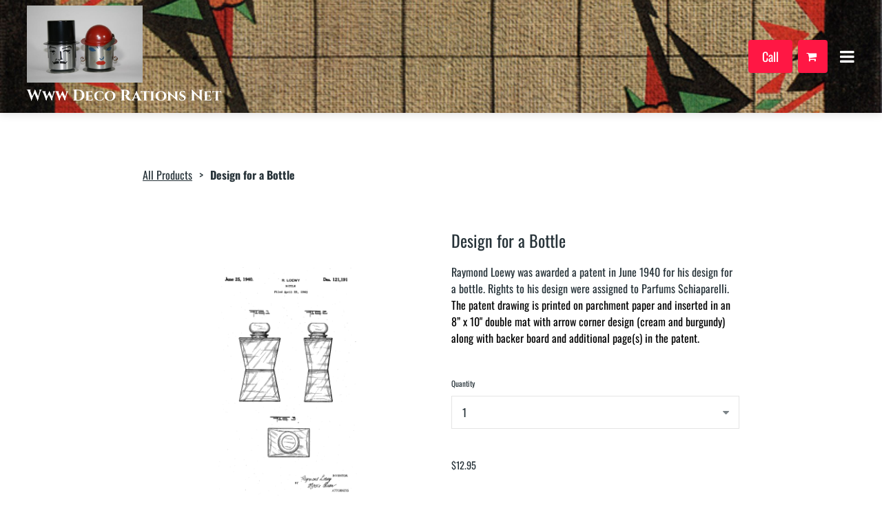

--- FILE ---
content_type: application/javascript
request_url: https://st-shop.mywebsitebuilder.com/828251b34a54e3b7c773.bundle.js
body_size: 11137
content:
(window._WP_JSONP=window._WP_JSONP||[]).push([[25],{1054:function(t,e,n){"use strict";var r=n(0),a=n(2),o=n.n(a);class s extends r.Component{constructor(t){super(t),this.insertScript=()=>{let t=this.props.trackerScript;if(t&&t.indexOf("<script")>=0){const e=document.createRange();e.setStart(document.body,0),t=t.replace(/<script/g,'<script data-tag="analytics-tracker"');const n=e.createContextualFragment(t);document.body.appendChild(n),this.trackerElement=!0}},this.removeScript=()=>{if(this.trackerElement){for(;document.querySelector('script[data-tag="analytics-tracker"]');)document.body.removeChild(document.querySelector('script[data-tag="analytics-tracker"]'));this.trackerElement=!1}},this.trackerElement=null}componentDidMount(){this.insertScript()}componentDidUpdate(t){t.trackerId!==this.props.trackerScript&&(this.removeScript(),this.insertScript())}componentWillUnmount(){this.removeScript()}render(){return null}}s.propTypes={trackerScript:o.a.string.isRequired,trackerId:o.a.string},e.a=s},1055:function(t,e,n){"use strict";e.a={SHIPPABLE:1,NONSHIPPABLE:2,PICKUP:3,BOTH:4,DIGITALDOWNLOAD:5}},1072:function(t,e,n){"use strict";n.d(e,"a",(function(){return r})),n.d(e,"h",(function(){return a})),n.d(e,"g",(function(){return o})),n.d(e,"f",(function(){return s})),n.d(e,"e",(function(){return c})),n.d(e,"c",(function(){return i})),n.d(e,"d",(function(){return l})),n.d(e,"b",(function(){return p}));const r="add_product_to_cart2",a="shopping_cart_close",o="set_cart_lbl",s="get_settings",c="ide",i="checkout_finished",l="clear_cart_contents",p="cart_finished-loading"},1138:function(t,e,n){var r=n(155),a=n(1139);"string"==typeof(a=a.__esModule?a.default:a)&&(a=[[t.i,a,""]]);var o={insert:"head",singleton:!1},s=(r(a,o),a.locals?a.locals:{});t.exports=s},1139:function(t,e,n){(e=n(156)(!1)).push([t.i,".user-select--none {\n  user-select: none; }\n\n.user-select--initial {\n  user-select: initial; }\n\n.store-cart {\n  height: 100vh;\n  font-family: 'Work Sans', sans-serif; }\n  .store-cart .span-link {\n    font-size: 14px; }\n    .store-cart .span-link:hover {\n      text-decoration: underline;\n      cursor: pointer; }\n  .store-cart .store-error-wrapper {\n    width: 100%;\n    text-align: center;\n    padding-top: 50vh; }\n  .store-cart .custom-loader-padding {\n    padding-top: 48vh !important;\n    min-height: 0; }\n    .store-cart .custom-loader-padding div {\n      min-height: 0; }\n  .store-cart .cart-content-wrapper {\n    height: 100%;\n    min-width: 100%;\n    display: flex;\n    flex-direction: column;\n    overflow-y: hidden; }\n  .store-cart header {\n    flex: 0 0 auto; }\n  .store-cart .title {\n    font-size: 24px;\n    padding: 10px 0 20px 10px;\n    font-weight: 300; }\n    .store-cart .title span {\n      font-size: 22px;\n      padding-left: 0.625rem !important; }\n    .store-cart .title .close-icon {\n      float: right;\n      padding-right: 0.625rem !important; }\n      .store-cart .title .close-icon span {\n        font-size: 14px; }\n        .store-cart .title .close-icon span:hover {\n          text-decoration: underline;\n          cursor: pointer; }\n  .store-cart .alternate-background-light {\n    background-color: #F9F9F9; }\n  .store-cart .highlight {\n    color: #525252; }\n  .store-cart main {\n    flex: 1 1 auto;\n    overflow-y: auto;\n    padding: 0 20px; }\n  .store-cart .cart-product {\n    border-bottom: 1px solid #E3E3E3;\n    padding-bottom: 25px;\n    padding-top: 15px; }\n    .store-cart .cart-product:last-of-type {\n      border-bottom: 0; }\n    .store-cart .cart-product .product-img {\n      height: 100%; }\n    .store-cart .cart-product .img-container {\n      padding: 0.625px 0;\n      height: 90px; }\n    .store-cart .cart-product .img-ratio-fill {\n      background-repeat: no-repeat;\n      background-position: center;\n      background-size: cover; }\n    .store-cart .cart-product .variant-option {\n      font-size: 0.9em;\n      display: block;\n      float: left; }\n    .store-cart .cart-product .f-width {\n      width: 100%; }\n    .store-cart .cart-product .variant-color {\n      height: 13px;\n      width: 13px;\n      margin-left: 5px;\n      margin-top: 4px;\n      border: 1px solid lightgray;\n      display: block;\n      float: left; }\n    .store-cart .cart-product .summary-product-quantity {\n      font-style: italic;\n      font-size: 0.8rem; }\n    .store-cart .cart-product .price {\n      text-align: right; }\n    .store-cart .cart-product .summary-product {\n      border-bottom: 1px solid #E3E3E3;\n      padding-top: 10px;\n      padding-bottom: 10px; }\n    .store-cart .cart-product .subtotal {\n      padding-top: 10px;\n      padding-bottom: 10px;\n      border-bottom: 1px solid #E3E3E3; }\n    .store-cart .cart-product .total {\n      font-size: 20px;\n      font-weight: 400;\n      padding: 15px 0;\n      border-top: 1px solid #E3E3E3; }\n  .store-cart .cart-product-select {\n    text-align: left;\n    height: auto !important;\n    line-height: 0;\n    padding-left: 0.625rem;\n    margin-top: 4px; }\n    .store-cart .cart-product-select .cart-quantity {\n      display: inline-block;\n      vertical-align: middle;\n      min-width: 5.375rem; }\n    .store-cart .cart-product-select .min-quantity {\n      width: 2.1875rem;\n      max-width: 33.33%;\n      height: 2.25rem;\n      line-height: 2rem;\n      border-color: #E9E9E9;\n      border-width: 1px 0 1px 1px;\n      border-radius: 2px 0 0 2px;\n      font-size: 0.8125rem;\n      border-style: solid;\n      cursor: pointer;\n      float: left;\n      text-align: center;\n      user-select: none; }\n    .store-cart .cart-product-select .number-input-wrapper input {\n      width: 2.1875rem;\n      max-width: 33.33%;\n      height: 36px;\n      line-height: 2rem;\n      border-color: #E9E9E9;\n      -webkit-appearance: none;\n      border-radius: 0;\n      padding: 0;\n      margin: 0;\n      border-width: 1px;\n      border-style: solid;\n      text-align: center;\n      float: left;\n      background: transparent;\n      color: inherit; }\n      .store-cart .cart-product-select .number-input-wrapper input:focus {\n        outline: none; }\n    .store-cart .cart-product-select .plus-quantity {\n      width: 2.1875rem;\n      max-width: 33.33%;\n      height: 2.25rem;\n      line-height: 2rem;\n      border-color: #E9E9E9;\n      border-width: 1px 1px 1px 0;\n      border-radius: 0 2px 2px 0;\n      font-size: 0.8125rem;\n      border-style: solid;\n      cursor: pointer;\n      float: left;\n      text-align: center;\n      user-select: none; }\n  .store-cart .cart-price {\n    text-align: right;\n    font-size: 16px;\n    height: 40px !important;\n    line-height: 40px; }\n  .store-cart .cart-delete-item {\n    height: auto !important;\n    line-height: 0 !important;\n    font-weight: 300;\n    text-align: left;\n    padding-left: 0.625rem !important;\n    padding-right: 0;\n    margin-top: 12.5px; }\n    .store-cart .cart-delete-item a {\n      stroke: transparent;\n      display: inline-block;\n      vertical-align: middle;\n      cursor: pointer;\n      font-size: 13px; }\n  .store-cart .cart-stock-warn {\n    color: #82140a;\n    margin-top: 3px;\n    font-size: 13px;\n    padding-left: 0.625rem;\n    padding-right: 0; }\n  .store-cart footer {\n    flex: 0 0 auto; }\n  .store-cart #cart-summary .row {\n    min-height: 40px;\n    line-height: 40px;\n    font-weight: 300; }\n    .store-cart #cart-summary .row:nth-of-type(1) {\n      border-top: 1px solid #E3E3E3;\n      border-bottom: 1px solid #E3E3E3; }\n    .store-cart #cart-summary .row:nth-of-type(6) {\n      border-top: 1px solid #E3E3E3;\n      border-bottom: 1px solid #E3E3E3; }\n    .store-cart #cart-summary .row .no-border {\n      border-top: none;\n      border-bottom: none; }\n    .store-cart #cart-summary .row .col-6.price {\n      text-align: right; }\n    .store-cart #cart-summary .row.total {\n      font-size: 22px; }\n      .store-cart #cart-summary .row.total .tax {\n        font-size: 16px;\n        font-style: italic; }\n  .store-cart #cart-summary .tax-message {\n    line-height: 20px;\n    font-size: 13px; }\n  .store-cart #cart-summary .es-subtitle-sm {\n    font-size: 16px; }\n  .store-cart #cart-summary .discount .discount-code {\n    font-size: 14px;\n    padding-top: 7.5px;\n    float: left;\n    margin-bottom: 15px;\n    line-height: 10px; }\n    .store-cart #cart-summary .discount .discount-code:hover {\n      text-decoration: underline;\n      cursor: pointer; }\n  .store-cart #cart-summary .discount .discount-checking-loader {\n    position: absolute;\n    right: 25px;\n    top: 5px; }\n  .store-cart #cart-summary .discount .discount-span {\n    font-size: 14px;\n    line-height: 10px;\n    float: right;\n    padding-top: 7.5px; }\n  .store-cart #cart-summary .discount .discount-invalid {\n    color: firebrick; }\n  .store-cart #cart-summary .discount .valid-discount-wrapper {\n    float: left; }\n  .store-cart #cart-summary .discount .discount-valid-icon {\n    font-size: 18px;\n    margin-right: 5px; }\n  .store-cart #cart-summary .cart-btn {\n    margin-bottom: 10px;\n    background-color: #9E7700;\n    width: 100%;\n    padding: 22.5px;\n    text-transform: inherit;\n    font-size: 1.1rem;\n    cursor: pointer; }\n    .store-cart #cart-summary .cart-btn:disabled {\n      color: white; }\n  .store-cart #cart-summary .highlight-btn {\n    line-height: 0 !important;\n    margin-bottom: 10px; }\n    .store-cart #cart-summary .highlight-btn button {\n      background-color: #9E7700 !important; }\n    .store-cart #cart-summary .highlight-btn div {\n      line-height: 36px !important; }\n    .store-cart #cart-summary .highlight-btn span {\n      line-height: 0 !important; }\n",""]),t.exports=e},1202:function(t,e,n){"use strict";n.r(e);var r={};n.r(r),n.d(r,"addProductToCart",(function(){return g})),n.d(r,"updateProductQuantity",(function(){return f})),n.d(r,"updateFulfillmentMethod",(function(){return y})),n.d(r,"removeProductFromCart",(function(){return b})),n.d(r,"clearProductFromCart",(function(){return E})),n.d(r,"getProductInfoFromServer",(function(){return x})),n.d(r,"startCheckoutSession",(function(){return I})),n.d(r,"resetCheckoutUrl",(function(){return v})),n.d(r,"getStoreSettings",(function(){return k})),n.d(r,"checkDiscountCode",(function(){return C})),n.d(r,"clearDiscountCode",(function(){return S})),n.d(r,"setCheckoutWindow",(function(){return P})),n.d(r,"clearDiscounts",(function(){return T})),n.d(r,"setDiscounts",(function(){return _}));var a=n(183),o=n(157),s=n(36),c=n(110),i=n(40),l=n(330),p=n(137),u=n.n(p),d=n(136),m=n.n(d),h=n(428);const g=(t,e)=>({type:s.a,body:{productId:t,skuId:e}}),f=(t,e,n)=>({type:s.t,body:{productId:t,skuId:e,quantity:n}}),y=(t,e,n)=>({type:s.s,body:{productId:t,skuId:e,methodId:n}}),b=(t,e)=>({type:s.o,body:{productId:t,skuId:e}}),E=(t,e)=>({type:s.e,body:{productId:t,skuId:e}}),x=(t,e)=>Object(c.postAsJson)(Object(h.c)(Object(i.api)("/v1.0/cart/products","")),Object(l.camelToSnakeCaseObject)(t),{key:s.i,extraArguments:{cartHash:e}}),I=(t,e,n,r,a,o,p,d)=>{const g={products:u()(t,({productId:t,quantity:e,propertyBag:n,fulfillmentMethodSelected:r})=>{const a={};if(a.quantity=e,a.productId=t,m()(r)||(a.fulfillmentType=r),n&&"object"==typeof n&&!Array.isArray(n)){const t=["ab_campaign_activity_id","lp_campaign_activity_id","lp_identifier"],e=["source_id","source_type"],r=t.concat(e),o={ab_campaign_activity_id:"uuid",lp_campaign_activity_id:"uuid",lp_identifier:"string",source_id:"string",source_type:"string"},s={uuid:h.a,string:h.b};let c=!0;t.forEach(t=>{const e=o[t];(0,s[e])(n[t])||(c=!1)});for(const t in n)r.includes(t)||(c=!1);c&&(a.shoppableLandingPageTrackingInfo={},r.forEach(t=>{const e=o[t],r=(0,s[e])(n[t]);a.shoppableLandingPageTrackingInfo[t]=r?n[t]:null}))}return Object(l.camelToSnakeCaseObject)(a)}),discount_codes:e,timestamp:(new Date).toJSON(),is_test_order:n||!1,insights_tracking_id:r,insights_user_id:a,insights_session_id:o};if(p&&(g.custom_thank_you=p),d){const t={lpCampaignActivityId:"uuid",sourceId:"uuid",sourceType:"string",contactId:"uuid"},e={uuid:h.a,string:h.b},n=Object.keys(t),r=["lpCampaignActivityId"],a={};n.forEach(n=>{const r=t[n],o=e[r];a[n]=o(d[n])?d[n]:null});let o=!0;r.forEach(t=>{a[t]||(o=!1)}),o&&(g.ctct_slp_cart_click_track=Object(l.camelToSnakeCaseObject)(a))}return Object(c.postAsJson)(Object(h.c)(Object(i.api)("/v2.0/checkout/create")),g,{key:s.g})},v=()=>({type:s.p,body:null}),k=()=>Object(c.fetchAsJson)(Object(h.c)(Object(i.api)("/v1.0/settings")),{key:s.n}),C=t=>{const e=encodeURIComponent(t);return Object(c.fetchAsJson)(Object(h.c)(Object(i.api)(`/v1.0/discounts/validate?currentDateTime=${(new Date).toJSON()}&couponCode=${e}`)),{key:s.b})},S=()=>({type:s.d,body:null}),P=t=>({type:s.q,body:t}),T=()=>({type:s.c,body:null}),_=t=>({type:s.r,body:t});var w=n(19),R=n.n(w),N=n(0),F=n.n(N),O=n(2),A=n.n(O),j=n(132),D=n.n(j),M=n(1054),H=n(109),q=n.n(H),L=n(1044),U=n(45),W=n.n(U),z=n(242),B=n.n(z),G=n(1055),$=n(1083),Q=n(80),J=n(1056),K=n.n(J),V=n(1058),Y=n.n(V),X=n(180),Z=n.n(X),tt=n(61),et=n.n(tt);tt.Localizations.append({modules:{cart:{components:{cartItem:{remove:"Remove from cart",stockWarning:"Only {0} items in stock",pickup:"Pick up",shipping:"Ship it",choose:"Choose:",pickupOnly:"Available for pickup only"}}}}});var nt={PHYSICAL:1,DIGITAL:2,SERVICE:3};class rt extends N.Component{constructor(...t){super(...t),this.state={quantity:1},this.decreaseQuantity=(t,e)=>n=>{this.props.removeProductFromCart(t,e)},this.updateQuantity=(t,e)=>n=>{n.persist();const r=parseInt(n.target.value);r&&this.props.updateProductQuantity(t,e,r)},this.increaseQuantity=(t,e)=>n=>{this.props.addProductToCart(t,e)},this.setFulfillmentMethod=(t,e,n)=>{n.disabled||this.props.updateFulfillmentMethod(t,e,n.onClickType)}}static getDerivedStateFromProps(t,e){const{productId:n,variantId:r,quantity:a,updateProductQuantity:o,productInfo:{product_type:s}}=t;let c=a;return s===nt.DIGITAL&&1!==a&&(c=1,o(n,r,1)),{quantity:c}}getRadioButtons(){let t=[];return this.props.productInfo.fulfillment_type===G.a.BOTH?t=[{title:"shipping",translationString:"modules.cart.components.cartItem.shipping",onClickType:G.a.SHIPPABLE,checked:m()(this.props.fulfillmentMethodSelected)?this.props.productInfo.fulfillment_type===G.a.BOTH:this.props.fulfillmentMethodSelected===G.a.SHIPPABLE,disabled:!1,value:G.a.SHIPPABLE},{title:"pickup",translationString:"modules.cart.components.cartItem.pickup",onClickType:G.a.PICKUP,checked:this.props.fulfillmentMethodSelected===G.a.PICKUP,disabled:!1,value:G.a.PICKUP}]:this.props.productInfo.fulfillment_type===G.a.PICKUP&&(t=[{translationString:"modules.cart.components.cartItem.pickupOnly"}]),t}render(){const{productId:t,variantId:e,currency:n,productInfo:{name:r,price:a,images:o,stock:s,fulfillment_type:c,selected_options:i,showMaxStockWarning:l,product_type:p}}=this.props,{quantity:u}=this.state,d=this.props.classes,h=this.getRadioButtons();if(m()(r)&&m()(a))return null;const g=!W()(o)&&B()(o).source,f=p!==nt.DIGITAL;return F.a.createElement("div",{className:"row cart-product"},F.a.createElement("div",{className:"col-12"},F.a.createElement("div",{className:"row"},F.a.createElement("div",{className:"col-3 px-0 img-container"},F.a.createElement("div",{style:{backgroundImage:`url(${g})`},className:"product-img img-ratio-fill"})),F.a.createElement("div",{className:"col-9 pr-0"},F.a.createElement("div",{className:"row"},F.a.createElement("div",{className:"col-12"},F.a.createElement("div",{className:"summary-title text-truncate"},r),i&&i.map((t,e)=>{let n;const r=Object($.isHexColor)(t.item2);r&&(n=F.a.createElement("span",{key:"color-span-"+e,className:"variant-color",style:{backgroundColor:t.item2}}));const a=q()("variant-option",{"f-width":!r});return F.a.createElement(N.Fragment,{key:"variant-div-"+e},F.a.createElement("div",{className:a},t.item1,": ",r?"":t.item2),r?n:"")})))),F.a.createElement("div",{className:"product-col col-5 col-sm-3 ml-auto cart-product-select"},F.a.createElement("div",{className:"card-quantity"},f&&F.a.createElement("div",{className:"number-input-wrapper"},F.a.createElement("div",{className:"min-quantity primary primary-border",onClick:this.decreaseQuantity(t,e)}," -"),F.a.createElement("input",{type:"text",value:u,className:"input-quantity primary primary-border nofocusoutline",onChange:this.updateQuantity(t,e)}),F.a.createElement("div",{className:"plus-quantity primary primary-border",onClick:this.increaseQuantity(t,e)}," +")))),F.a.createElement("div",{className:"product-col col-4 col-sm-1 cart-price es-subtitle-sm primary"},Object(L.formatCurrency)((a*u).toFixed(2),n)),f&&l&&F.a.createElement("div",{className:"cart-product-col col-9 col-sm-1 ml-auto cart-stock-warn"},F.a.createElement(et.a,{message:"modules.cart.components.cartItem.stockWarning",values:[s]})),F.a.createElement("div",{className:"cart-product-col col-9 col-sm-1 ml-auto cart-delete-item"},F.a.createElement("span",{className:"span-link",onClick:()=>this.props.clearProductFromCart(t,e)},F.a.createElement(et.a,{message:"modules.cart.components.cartItem.remove"}))))),c===G.a.BOTH?F.a.createElement("div",null,F.a.createElement("div",null,F.a.createElement(Z.a,{variant:"h4"},F.a.createElement(et.a,{message:"modules.cart.components.cartItem.choose"}))),F.a.createElement("div",{className:"row"},F.a.createElement(Y.a,{className:d.radioGroupStyle,defaultValue:G.a.SHIPPABLE},h.map(n=>F.a.createElement(F.a.Fragment,null,F.a.createElement("div",{className:d.buttonStyle,onClick:()=>this.setFulfillmentMethod(t,e,n)},F.a.createElement(K.a,{checked:n.checked,title:n.title,disabled:n.disabled,value:n.value}),F.a.createElement(et.a,{className:"pt-2 mt-1",message:n.translationString}))))))):c!==G.a.SHIPPABLE&&c!==G.a.PICKUP||!h.length?F.a.createElement(F.a.Fragment,null," "):F.a.createElement("div",null,F.a.createElement(Z.a,{variant:"h4",className:"mt-3"},F.a.createElement(et.a,{message:h[0].translationString}))))}}rt.propTypes={productId:A.a.string.isRequired,variantId:A.a.number,productInfo:A.a.shape({name:A.a.string,price:A.a.number,images:A.a.array,selected_options:A.a.array,stock:A.a.number,showMaxStockWarning:A.a.bool,product_type:A.a.number,fulfillment_type:A.a.number}),currency:A.a.object.isRequired,removeProductFromCart:A.a.func.isRequired,clearProductFromCart:A.a.func.isRequired,updateProductQuantity:A.a.func.isRequired,addProductToCart:A.a.func.isRequired,updateFulfillmentMethod:A.a.func.isRequired,fulfillmentMethodSelected:A.a.number,classes:A.a.object.isRequired};var at=Object(Q.withStyles)(t=>({pickupLabel:{fontWeight:"600",lineHeight:"24px"},radioGroupStyle:{display:"contents"},buttonStyle:{cursor:"pointer",marginRight:"10px"}}))(rt),ot=n(494),st=n.n(ot),ct=n(495),it=n.n(ct);tt.Localizations.append({modules:{cart:{components:{discount:{remove:"remove",valid:"{0} off",freeShipping:"Free shipping",errors:{application:"There was an error applying the discount",only1FreeShipping:"Only 1 free shipping discount can be applied for checkout",only1PriceDiscount:"Only 1 price discount can be applied for checkout"}}}}}});class lt extends N.Component{constructor(...t){super(...t),this.state={showInput:!1},this._toggleShowInput=()=>{const{showInput:t}=this.state;this.setState({showInput:!t})},this._clearDiscountCode=()=>{const{onChange:t=(()=>{})}=this.props;this._toggleShowInput(),t("")},this._onChange=t=>{const{target:e={}}=t,{value:n=""}=e,{onChange:r=(()=>{})}=this.props;r(n)}}render(){const{show:t=!1,classes:e}=this.props;if(!t)return null;const{showInput:n=!1}=this.state;if(!n)return F.a.createElement("div",{id:"discount-button"},F.a.createElement(Z.a,{variant:"link2",onClick:this._toggleShowInput},F.a.createElement(et.a,{className:"discount-code",message:"modules.cart.components.discount.enter"})));const{retrieving:r=!1,isValid:a=!1,discountCode:o="",error:s="",hasResponse:c=!1}=this.props,i=q()("discount-code",{"d-none":a}),l=q()("discount-code",{"d-none":!a});return F.a.createElement(F.a.Fragment,null,F.a.createElement("div",{className:"discount-enter-box"},F.a.createElement(st.a,{variant:"outlined",onChange:this._onChange,value:o,InputProps:{classes:{root:e.inputBaseOverride},endAdornment:r&&F.a.createElement(it.a,{position:"end"},F.a.createElement(D.a,{size:30,align:"none",wrapperStyle:{height:"auto"}}))}}),F.a.createElement(et.a,{className:i,onClick:this._clearDiscountCode,message:"modules.cart.components.discount.cancel"}),F.a.createElement(et.a,{className:l,onClick:this._clearDiscountCode,message:"modules.cart.components.discount.clear"}),o&&!a&&!r&&c&&F.a.createElement(et.a,{className:"discount-span discount-invalid",message:"modules.cart.components.discount.invalid"}),o&&!r&&s&&F.a.createElement(et.a,{className:"discount-span discount-invalid",message:"modules.cart.components.discount.errors."+s})))}}lt.propTypes={show:A.a.bool,retrieving:A.a.bool,isValid:A.a.bool,onChange:A.a.func,discountCode:A.a.string,error:A.a.string,hasResponse:A.a.bool,classes:A.a.object};var pt=Object(Q.withStyles)({inputBaseOverride:{color:"inherit"}})(lt);var ut={PRICE:1,PERCENTAGE:2,FREE_SHIPPING:3};class dt extends N.PureComponent{render(){const{onRemove:t=(()=>{}),couponType:e,amount:n,currency:r}=this.props;return F.a.createElement("div",{className:"row no-border align-items-center"},F.a.createElement("div",{className:"col-auto d-flex align-items-center"},F.a.createElement("i",{className:"material-icons "},"check_circle")),F.a.createElement("div",{className:"col"},((t,e,n)=>{switch(t){case ut.PRICE:return F.a.createElement(et.a,{message:"modules.cart.components.discount.valid",values:[Object(L.formatCurrency)(e||0,n)]});case ut.PERCENTAGE:return F.a.createElement(et.a,{message:"modules.cart.components.discount.valid",values:[(e||0)+"%"]});case ut.FREE_SHIPPING:return F.a.createElement(et.a,{message:"modules.cart.components.discount.freeShipping"})}})(e,n,r)),F.a.createElement("div",{className:"col-auto"},F.a.createElement(Z.a,{onClick:t,variant:"link2"},F.a.createElement(et.a,{message:"modules.cart.components.discount.remove"}))))}}dt.propTypes={couponType:A.a.number,amount:A.a.number,currency:A.a.object,onRemove:A.a.func};var mt=dt,ht=n(503),gt=n.n(ht);class ft extends N.Component{constructor(...t){super(...t),this.state={discounts:[],discountCode:"",isValid:!1,hasResponse:!1,hasError:!1},this._onRemove=t=>{const{discounts:e=[]}=this.state,n=e.filter(e=>e.code!==t),{actions:r={},onChange:a=(()=>{})}=this.props,{clearDiscountCode:o=(()=>{})}=r;this.setState({discounts:n},()=>{o(),a(n)})},this._debouncedCheck=gt()(()=>{const{actions:t={}}=this.props,{checkDiscountCode:e=(()=>{})}=t,{discountCode:n="",discounts:r=[]}=this.state;n&&r.every(t=>t.code!==n)&&e(n)},600),this._onChange=t=>{t?this.setState({discountCode:t,hasResponse:!1,hasError:!1},()=>this._debouncedCheck()):this.setState({discountCode:"",hasResponse:!1,hasError:!1},()=>this.props.actions.clearDiscountCode())}}static getDerivedStateFromProps(t,e){const{checkDiscountCodeResponse:n={},checkDiscountCodeError:r,onChange:a=(()=>{}),persistentData:o=[]}=t,{discountCode:s=""}=e,c=s&&!W()(n),i=s&&!W()(r),l=c&&n.is_valid;let p="";if(o.length&&!e.discounts.length)return null;if(l&&!i){const{coupon_type:t,price_amount:r,percentage_amount:o}=n,c=t===ut.PRICE?r:o;if(!(e.discounts||[]).some(e=>e.code===s||e.couponType===t||c&&e.amount)){const n=[...e.discounts,{code:s,couponType:t,amount:c}];return a(n),{...e,discounts:n,discountCode:"",hasResponse:!1,hasError:!1,errorCode:"",isValid:!1}}p=t===ut.FREE_SHIPPING?"only1FreeShipping":"only1PriceDiscount"}return{...e,hasResponse:c,hasError:i,isValid:l,errorCode:p}}render(){const{checkDiscountCodeRetrieving:t,currency:e}=this.props,{discounts:n=[],discountCode:r="",isValid:a=!1,hasResponse:o=!1,hasError:s=!1,errorCode:c=""}=this.state,i=n.map((t,n)=>F.a.createElement(mt,{key:n,couponType:t.couponType,amount:t.amount,currency:e,onRemove:()=>this._onRemove(t.code)}));return F.a.createElement("div",{className:"row discount pt-2"},F.a.createElement("div",{className:"col-12"},F.a.createElement("span",null,F.a.createElement(et.a,{message:"modules.cart.components.discount.title"})),F.a.createElement(pt,{show:(l=n,l&&l.length<2),discountCode:r,isValid:a,retrieving:t,hasResponse:o,error:s?"application":c,onChange:this._onChange})),F.a.createElement("div",{className:"col-12"},i));var l}}ft.propTypes={actions:A.a.object,checkDiscountCodeRetrieving:A.a.bool,currency:A.a.object,onChange:A.a.func};var yt=ft;var bt=Object(a.b)(({cart:t})=>({checkDiscountCodeRetrieving:t.checkDiscountCodeRetrieving,checkDiscountCodeResponse:t.checkDiscountCodeResponse,checkDiscountCodeError:t.checkDiscountCodeError}),t=>({actions:Object(o.bindActionCreators)(r,t)}))(yt);tt.Localizations.append({modules:{cart:{components:{shoppingCart:{title:"Your cart",continueShopping:"Continue shopping",proceed:"Proceed to checkout",error:"We couldn't load your shopping cart. Please refresh the page and try again."},prices:{subtotal:"Subtotal",discount:"Discount",shipping:"Shipping",free:"Free",tax:"Tax",total:"Total",includesTaxes:"Includes taxes",automatictaxes:"Actual tax amount depends on your shipping address"},discount:{title:"Discount code",enter:"Enter discount code",cancel:"Cancel discount code",clear:"Clear discount code",invalid:"Discount code is invalid",applied:"Discount applied ({0} off)",appliedFreeShipping:"Discount applied (Free shipping)"}}}}});const Et=({prices:t,currency:e})=>{const{discount:n=0}=t;return n?F.a.createElement("div",{className:"row"},F.a.createElement("div",{className:"col-6"},F.a.createElement(et.a,{message:"modules.cart.components.prices.discount"})),F.a.createElement("div",{className:"col-6 price es-subtitle-sm"},"-",Object(L.formatCurrency)(n,e))):null};Et.propTypes={prices:A.a.object,currency:A.a.object};const xt=({prices:t,currency:e})=>F.a.createElement("div",{className:"row"},F.a.createElement("div",{className:"col-6"},F.a.createElement(et.a,{message:"modules.cart.components.prices.shipping"})),F.a.createElement("div",{className:"col-6 price es-subtitle-sm"},t.shippingForFreeDiscount?F.a.createElement(et.a,{message:"modules.cart.components.prices.free"}):Object(L.formatCurrency)(t.shipping,e)));xt.propTypes={prices:A.a.object,currency:A.a.object};const It=({prices:t,currency:e})=>t.subtotalProducts!==t.grantTotalIncl||t.shippingForFreeDiscount||t.discount>0?F.a.createElement("div",{className:"row"},F.a.createElement("div",{className:"col-6"},F.a.createElement(et.a,{message:"modules.cart.components.prices.subtotal"})),F.a.createElement("div",{className:"col-6 price es-subtitle-sm"},Object(L.formatCurrency)(t.subtotalProducts,e))):null;It.propTypes={prices:A.a.object,currency:A.a.object};const vt=({prices:t,currency:e,currentTaxPercent:n})=>{const{tax:r=0,fromEu:a=!1}=t||{};return r&&a?F.a.createElement(F.a.Fragment,null,F.a.createElement("div",{className:"col-6 tax"},F.a.createElement(et.a,{message:"modules.cart.components.prices.includesTaxes"}),F.a.createElement("span",{className:"tax-percent"},` (${n}%)`)),F.a.createElement("div",{className:"col-6 price es-subtitle-sm tax"},Object(L.formatCurrency)(r,e))):null};vt.propTypes={prices:A.a.object,currency:A.a.object,currentTaxPercent:A.a.number};const kt=({prices:t,currency:e})=>{const{tax:n=0,fromEu:r=!1}=t||{};return!n||r?null:F.a.createElement("div",{className:"row"},F.a.createElement("div",{className:"col-6"},F.a.createElement(et.a,{message:"modules.cart.components.prices.tax"})),F.a.createElement("div",{className:"col-6 price es-subtitle-sm"},Object(L.formatCurrency)(n,e)))};kt.propTypes={prices:A.a.object,currency:A.a.object};var Ct=n(1086),St=n.n(Ct),Pt=n(1070),Tt=n.n(Pt),_t=n(1132),wt=n.n(_t);const Rt=t=>Math.round(100*(t+1e-5))/100,Nt=(t,e,n)=>{const r=t/(e/100+1);return n?Rt(r):r},Ft=(t,e,n,r,a)=>{if(n&&void 0!==n){let o=0;return o=r||e?t*(1+n/100):t,a?Rt(o):o}return t},Ot=t=>t.filter(t=>!m()(t.productInfo.name)&&!m()(t.productInfo.price));var At=n(138),jt=n.n(At),Dt=n(112),Mt=n.n(Dt),Ht=n(15),qt=n.n(Ht);const Lt=(t,e,n,r,a,o)=>{const s={discountTaxableItems:0,discountNonTaxableItems:0,total:0};if(!r||!r.length)return s;const c=r.find(t=>t.couponType!==ut.FREE_SHIPPING);if(!c||W()(c))return s;const{couponType:i,amount:l}=c;if(m()(i))return s;switch(i){case ut.PERCENTAGE:const r=l/100;Mt()(a,t=>{const{productInfo:e}=t,a=e.tax_ex_price||e.price;let c=a;n&&(c=Ft(a,!0,o,n)),c=c*t.quantity*r,e.is_taxable?s.discountTaxableItems+=c:s.discountNonTaxableItems+=c});break;case ut.PRICE:const c=t+e;if(c>0){const n=Math.min(l,c);s.discountTaxableItems+=n*(t/c),s.discountNonTaxableItems+=n*(e/c)}}return s.total=s.discountNonTaxableItems+s.discountTaxableItems,s},Ut=({cartContent:t,shippingFirstItem:e,shippingAdditionalItem:n,shippingRateType:r,fromEu:a,currentTaxPercent:o,automaticTaxes:s,minimalAmountForFreeShipping:c,calculateTaxOverShipping:i,taxOriginal:l,pricesInclTax:p,discounts:u})=>{const d={isTaxIncludedInPrice:p,calculateTaxOverShipping:i,tax:0,fromEu:a,automaticTaxes:s},h=Ot(t),{taxableAmount:g,nonTaxableAmount:f}=(t=>{const e={taxableAmount:0,nonTaxableAmount:0};return Mt()(t,t=>{const{productInfo:n}=t;n.is_taxable?e.taxableAmount+=(n.tax_ex_price||n.price)*t.quantity:e.nonTaxableAmount+=(n.tax_ex_price||n.price)*t.quantity}),e})(h);d.subtotalProductsExcl=g+f,d.subtotalProductsIncl=Ft(g,!0,o,a,!1)+f;const y=d.fromEu?Lt(Ft(g,!0,o,a,!1),f,d.fromEu,u,h):Lt(g,f,d.fromEu,u,h);d.discount=y.discountTaxableItems+y.discountNonTaxableItems;const b=g-(d.fromEu?Nt(y.discountTaxableItems,o):y.discountTaxableItems),E=f-y.discountNonTaxableItems;d.subtotalExcl=Math.max(0,b+E),d.subtotalIncl=Ft(b,!0,o,a,!1)+E;let x=((t,e,n,r)=>{const a=jt()(r,t=>m()(t.fulfillmentMethodSelected)?!0===t.productInfo.is_shippable:t.fulfillmentMethodSelected===G.a.SHIPPABLE);if(2===n)return St()(a,t=>qt()(t,"productInfo.shipping_charge",0)*t.quantity);{const n=St()(a,t=>t.quantity);if(0===n)return 0;if(1===n)return t;if(n>=2)return t+(n-1)*e}})(e,n,r,t);return(u.some(t=>t.couponType===ut.FREE_SHIPPING)||((t,e,n)=>{if(n>0&&(t||e.shipping&&!e.shipping.calculated)){if(Rt(e.fromEu?e.subtotalIncl:e.subtotalExcl)>=n)return!0}return!1})(x,d,c))&&(d.shippingForFreeDiscount=!0,x=0),d.shippingIncl=d.shippingExcl=x,i&&(p?(d.shippingExcl=Nt(x,l),d.shippingIncl=Ft(d.shippingExcl,!0,o,a,!1)):d.shippingIncl=Ft(x,!0,o,a,!1)),d.shipping=Rt(a?d.shippingIncl:d.shippingExcl),d.subtotalProducts=Rt(a?d.subtotalProductsIncl:d.subtotalProductsExcl),d.subtotal=Rt(a?d.subtotalIncl:d.subtotalExcl),d.tax+=d.subtotalIncl-d.subtotalExcl,d.tax+=d.shippingIncl-d.shippingExcl,d.tax=Rt(d.tax),d.grantTotalExcl=Rt(d.subtotalExcl+d.shippingExcl),d.grantTotalIncl=Rt(d.grantTotalExcl+d.tax),d.discount=Rt(d.discount),d};class Wt extends N.Component{constructor(...t){super(...t),this._doCheckout=()=>{const{doCheckout:t=(()=>{}),persistentDiscounts:e=[]}=this.props;t(e.map(t=>t.code))},this.onChange=t=>{this.setState({discounts:t},()=>{this.props.actions.setDiscounts(t)})}}componentWillUnmount(){this.props.sdkCommunicationHelper.updateCartLabelAndPrice(0,0)}static getDerivedStateFromProps(t,e){const{cartContent:n,shippingFirstItem:r,shippingAdditionalItem:a,minimalAmountForFreeShipping:o,shippingRateType:s,pricesInclTax:c,fromEu:i,taxOriginal:l,currentTaxPercent:p,automaticTaxes:u,calculateTaxOverShipping:d,sdkCommunicationHelper:m={}}=t,{cartContent:h={}}=e||{},{persistentDiscounts:g=[]}=t,f=Ut({cartContent:n,shippingFirstItem:r,shippingAdditionalItem:a,shippingRateType:s,fromEu:i,currentTaxPercent:p,automaticTaxes:u,minimalAmountForFreeShipping:o,calculateTaxOverShipping:d,taxOriginal:l,pricesInclTax:c,discounts:g});if(!W()(n)&&!Tt()(h,n)){const t=St()(n,t=>t.quantity);m.updateCartLabelAndPrice(t,f.total)}return{...e,productOutOfStock:wt()(n,t=>!0===t.productInfo.showMaxStockWarning),prices:f,cartContent:n}}render(){const{checkoutUrlRetrieving:t,currency:e,calculateTaxOverShipping:n,automaticTaxes:r=!1,currentTaxPercent:a,persistentDiscounts:o=[]}=this.props,{productOutOfStock:s,prices:c}=this.state,i=F.a.createElement(xt,{prices:c,currency:e}),l=s||t;return F.a.createElement("div",{id:"cart-summary"},F.a.createElement(It,{prices:c,currency:e}),F.a.createElement(Et,{prices:c,currency:e}),n&&(c.shippingExcl>0||c.shippingForFreeDiscount)&&i,F.a.createElement(kt,{prices:c,currency:e}),!n&&(c.shippingIncl>0||c.shippingForFreeDiscount)&&i,F.a.createElement("div",{className:"row py-2 total"},F.a.createElement("div",{className:"col-6"},F.a.createElement(et.a,{message:"modules.cart.components.prices.total"})),F.a.createElement("div",{className:"col-6 price"},Object(L.formatCurrency)(c.grantTotalIncl,e)),F.a.createElement(vt,{prices:c,currency:e,currentTaxPercent:a})),F.a.createElement(bt,{currency:e,onChange:this.onChange,persistentData:o}),r&&F.a.createElement("div",{className:"row no-gutters tax-message"},F.a.createElement(et.a,{message:"modules.cart.components.prices.automatictaxes"})),F.a.createElement("div",{className:"row"},F.a.createElement("div",{className:"col"},F.a.createElement("button",{className:"cart-btn highlight-btn btn btn-success",disabled:l,style:{opacity:l?.4:1},tag:"save-and-continue",onClick:this._doCheckout},F.a.createElement(et.a,{message:"modules.cart.components.shoppingCart.proceed"})))))}}Wt.propTypes={sdkCommunicationHelper:A.a.object.isRequired,checkoutUrlRetrieving:A.a.bool,doCheckout:A.a.func.isRequired,currency:A.a.object,shippingFirstItem:A.a.any,shippingRateType:A.a.any,shippingAdditionalItem:A.a.any,minimalAmountForFreeShipping:A.a.any,pricesInclTax:A.a.any,fromEu:A.a.any,calculateTaxOverShipping:A.a.bool,automaticTaxes:A.a.bool,currentTaxPercent:A.a.number,taxOriginal:A.a.any,cartContent:A.a.any,persistentDiscounts:A.a.arrayOf(A.a.object),actions:A.a.object},Wt.defaultProps={shippingFirstItem:0,shippingAdditionalItem:0,shippingRateType:1,minimalAmountForFreeShipping:void 0,pricesInclTax:!1,fromEu:!1,calculateTaxOverShipping:!1,automaticTaxes:!1,currentTaxPercent:0,taxOriginal:0,cartContent:[]};var zt=Object(a.b)(({cart:t})=>{const e={shippingRateType:qt()(t.getProductInfoFromServerResponse,"shipping_cost.shipping_rate_type",1),shippingFirstItem:qt()(t.getProductInfoFromServerResponse,"shipping_cost.first_item",0),shippingAdditionalItem:qt()(t.getProductInfoFromServerResponse,"shipping_cost.additional_item",0),minimalAmountForFreeShipping:qt()(t.getProductInfoFromServerResponse,"shipping_cost.minimal_amount_for_free_shipping",void 0),pricesInclTax:qt()(t.getProductInfoFromServerResponse,"tax_cost.prices_incl_tax",!1),fromEu:qt()(t.getProductInfoFromServerResponse,"tax_cost.from_eu",!1),calculateTaxOverShipping:qt()(t.getProductInfoFromServerResponse,"tax_cost.calculate_tax_over_shipping",!1),automaticTaxes:qt()(t.getProductInfoFromServerResponse,"tax_cost.automatic_taxes",!1),currentTaxPercent:qt()(t.getProductInfoFromServerResponse,"tax_cost.tax_percent_region",0),taxOriginal:qt()(t.getProductInfoFromServerResponse,"tax_cost.tax_original",0)};return{checkoutUrlRetrieving:t.createCheckOutSessionRetrieving||t.checkDiscountCodeRetrieving,checkoutUrl:qt()(t.createCheckOutSessionResponse,"url"),getProductInfoFromServerResponse:t.getProductInfoFromServerResponse,persistentDiscounts:t.discounts,...e}},t=>({actions:Object(o.bindActionCreators)(r,t)}))(Wt),Bt=n(1134),Gt=n.n(Bt),$t=n(1135),Qt=n.n($t),Jt=n(1137),Kt=n.n(Jt),Vt=n(1136),Yt=n.n(Vt);tt.Localizations.append({modules:{pickupInstructions:{title:"Pickup address & instructions",address:"Address:",instructions:"Instructions:"}}});function Xt(t){const{classes:e,pickupAddress:n,pickupInstruction:r,themeColors:a}=t,{address:o,city:s,state:c}=n;return F.a.createElement("div",{className:"row pickup-address-and-instructions"},(t=>{if(t){const{backgroundColor:e,textColor:n}=t;if(e||n)return F.a.createElement("style",null,e&&`\n            .pickup-address-and-instructions div {\n              background-color:${e}\n            }\n          `,n&&`\n            .pickup-address-and-instructions div {\n              color:${n}\n            }\n          `)}})(a),F.a.createElement("div",{className:e.pickupLabel},F.a.createElement(Gt.a,{className:e.expansionPanel},F.a.createElement(Qt.a,{className:e.expansionPanelSummary,expandIcon:F.a.createElement(Yt.a,null)},F.a.createElement(et.a,{message:"modules.pickupInstructions.title"})),F.a.createElement(Kt.a,{className:e.expansionPanelDetails},F.a.createElement("div",{className:e.addressBlock},F.a.createElement(et.a,{message:"modules.pickupInstructions.address"}),` ${o}, ${s}, ${c}, ${n.postal_code}`),!!r&&F.a.createElement("div",null,F.a.createElement(et.a,{message:"modules.pickupInstructions.instructions"})," ",r)))))}Xt.propTypes={classes:A.a.object,pickupInstruction:A.a.string,pickupAddress:A.a.object,themeColors:A.a.object};var Zt=Object(Q.withStyles)(t=>({pickupLabel:{fontSize:"0.9rem",fontWeight:"600",width:"100%"},expansionPanel:{boxShadow:"none"},expansionPanelSummary:{borderTop:"1px solid #E3E3E3","& div:nth-child(1)":{margin:t.spacing(1.5)+"px !important"}},expansionPanelDetails:{display:"flex",flexDirection:"column",fontWeight:"300",padding:t.spacing(4.5),paddingTop:0},addressBlock:{paddingBottom:t.spacing(3)}}))(Xt),te=n(185),ee=n.n(te),ne=n(1072);var re=n(214),ae=n.n(re);class oe{constructor(){this.postMessageHandler=new ee.a,this.postMessageHandler.bind(ne.f,t=>{const{data:e}=t;t.targets&&-1!==t.targets.indexOf("shopping_cart")&&ae()().dispatch({type:s.u,body:e})}),this.postMessageHandler.bind(ne.e,t=>{const{data:e}=t;t.targets&&-1!==t.targets.indexOf("shopping_cart")&&ae()().dispatch({type:s.h,body:e})}),this.postMessageHandler.bind(ne.a,t=>{const{data:e}=t,{callbackApplicationType:n,callbackMessageType:r,productId:a,quantity:o,skuId:c,propertyBag:i}=e;console.log(n,r,a,o,c),ae()().dispatch({type:s.a,body:{productId:a,variantId:c,quantity:o,propertyBag:i}}),window.parent.postMessage({targets:n,type:r},"*")}),this.postMessageHandler.bind(ne.c,t=>{this.closeShoppingCart(),ae()().dispatch({type:s.f}),this.updateCartLabelAndPrice(0,0)}),this.postMessageHandler.bind(ne.d,t=>{ae()().dispatch({type:s.f})})}closeShoppingCart(){window.parent.postMessage({targets:"server",type:ne.h},"*")}updateCartLabelAndPrice(t,e){window.parent.postMessage({targets:"label",type:ne.g,data:{price:e,count:t}},"*")}cartFinishedLoading(){window.parent.postMessage({targets:"label",type:ne.b},"*")}getSettings(){window.parent.postMessage({targets:"server",type:ne.f},"*")}getIdentity(){window.parent.postMessage({targets:"server",type:ne.e},"*")}destroy(){this.postMessageHandler.clear()}}var se=n(46),ce=n.n(se),ie=n(181),le=n.n(ie),pe=n(72),ue=n.n(pe);tt.Localizations.append({modules:{cart:{components:{shoppingCart:{title:"Your cart",continueShopping:"Continue shopping",proceed:"Proceed to checkout",error:"We couldn't load your shopping cart. Please refresh the page and try again.",cartEmpty:"Cart Empty"}}}}});n(1138);class de extends N.Component{constructor(t){super(t),this.setCheckoutLocation=t=>{t&&t===this.checkoutUrl&&(this.checkoutWindowRef.location=t)},this.doCheckout=t=>{const{isTestMode:e=!1,insightsTrackingId:n,insightsUserId:r,insightsSessionId:a,actions:o={}}=this.props,{startCheckoutSession:s=(()=>{})}=o;let{itemsWithProductInfo:c}=this.props;c=this.validateFulfillmentMethod(c),this.checkoutWindowRef=window.open();const i=le()(this.queryParams,["customThankYou","lpCampaignActivityId","sourceId","sourceType","contactId"]),l={lpCampaignActivityId:i.lpCampaignActivityId?decodeURIComponent(i.lpCampaignActivityId):null,sourceId:i.sourceId?decodeURIComponent(i.sourceId):null,sourceType:i.sourceType?decodeURIComponent(i.sourceType):null,contactId:i.contactId?decodeURIComponent(i.contactId):null};s(Ot(c),t,e,n,r,a,i.customThankYou?decodeURIComponent(i.customThankYou):null,l)},this.generateCustomStyle=t=>{if(t){const{titleColor:e,buttonTextColor:n,buttonColor:r,backgroundColor:a,textColor:o}=t;if(e||n||r||a||o)return F.a.createElement("style",null,e&&`\n              .summary-title{\n                color:${e}\n              }\n            `,n&&`\n              .store-cart #cart-summary .cart-btn{\n                color:${n} !important\n              }\n            `,r&&`\n              .store-cart #cart-summary .cart-btn{\n                background-color:${r}\n              }\n              .store-cart a{\n                color:${r} !important\n              }\n            `,a&&`\n              main, footer{\n                background-color:${a}\n              }\n            `,o&&`\n              main, footer{\n                color:${o}\n              }\n            `)}},this.checkoutWindowRef=null,this.checkoutUrl=null,this.queryParams=this.props.location&&this.props.location.search&&Object(i.getQueryParametersFromUrl)(this.props.location.search)}componentDidMount(){this.sdkCommunicationHelper=new oe,this.sdkCommunicationHelper.getSettings(),this.sdkCommunicationHelper.getIdentity(),this.checkIfProductInfo(this.props),W()(this.props.getStoreSettingsResponse)&&this.props.actions.getStoreSettings(),this.sdkCommunicationHelper.cartFinishedLoading(),window.setCheckoutLocation=this.setCheckoutLocation}componentWillUpdate(t){this.checkIfProductInfo(t)}checkIfProductInfo(t){if(W()(t.itemsWithProductInfo)&&!W()(this.props.itemsWithProductInfo)&&this.props.actions.clearDiscountCode(),!W()(t.itemsWithProductInfo)&&!0!==t.productInfoReceiving&&t.loadMoreProductInfo){ce()(t.itemsWithProductInfo,t=>W()(ue()(t.productInfo,"showMaxStockWarning")))&&this.props.actions.getProductInfoFromServer(t.items,t.cartHash)}if(!W()(t.checkoutUrl)){const e=le()(this.queryParams,["buttonColor","buttonTextColor"])||{};e.instanceJwt=i.globalInstanceJwt;const n=Object(i.addQueryParamtersToUrl)(t.checkoutUrl.replace("/v1.0",""),e);this.checkoutUrl=n,window.setCheckoutLocation&&window.setCheckoutLocation(n),this.props.actions.resetCheckoutUrl()}}validateFulfillmentMethod(t){return t.forEach(t=>{if(m()(t.fulfillmentMethodSelected))switch(t.productInfo.fulfillment_type){case G.a.SHIPPABLE:t.fulfillmentMethodSelected=G.a.SHIPPABLE;break;case G.a.NONSHIPPABLE:t.fulfillmentMethodSelected=G.a.NONSHIPPABLE;break;case G.a.PICKUP:t.fulfillmentMethodSelected=G.a.PICKUP;break;case G.a.BOTH:t.fulfillmentMethodSelected=G.a.SHIPPABLE;break;case G.a.DIGITALDOWNLOAD:t.fulfillmentMethodSelected=G.a.DIGITALDOWNLOAD}}),t}componentWillUnmount(){this.checkoutWindowRef&&(this.checkoutWindowRef.close(),this.checkoutWindowRef=null),this.sdkCommunicationHelper.destroy()}render(){const{itemsWithProductInfo:t,productInfoReceiving:e,productInfoError:n,getStoreSettingsRetrieving:r,getStoreSettingsResponse:a,getStoreSettingsError:o,items:s,tracker:c}=this.props;if(e||r)return F.a.createElement("div",{className:"store-cart"},F.a.createElement(D.a,{show:!0,centered:!0}));if(!W()(o)||!W()(n))return F.a.createElement("div",{className:"store-cart"},F.a.createElement("div",{className:"store-error-wrapper"},F.a.createElement(et.a,{message:"modules.cart.components.shoppingCart.error"})));const i=W()(s),l={code:qt()(a.supportedCurrencies,"default.code")},p=t.filter(t=>{const e=t.productInfo.fulfillment_type;return e===G.a.PICKUP||e===G.a.BOTH});return F.a.createElement("div",{className:"store-cart"},this.queryParams&&this.generateCustomStyle(this.queryParams),F.a.createElement("div",{className:"cart-content-wrapper"},F.a.createElement("header",null,F.a.createElement("div",{className:"title alternate-background-light highlight"},F.a.createElement(et.a,{message:"modules.cart.components.shoppingCart.title"}),F.a.createElement("div",{className:"close-icon",onClick:()=>this.sdkCommunicationHelper.closeShoppingCart()},F.a.createElement(et.a,{message:"modules.cart.components.shoppingCart.continueShopping"})))),F.a.createElement("main",{className:"mx-2"},i&&F.a.createElement("div",null,F.a.createElement(et.a,{message:"modules.cart.components.shoppingCart.cartEmpty"})),!i&&F.a.createElement("div",{className:"row"},F.a.createElement("div",{className:"col-12 cart-product-list"},t.map((t,e)=>F.a.createElement(at,R()({key:e,removeProductFromCart:this.props.actions.removeProductFromCart,clearProductFromCart:this.props.actions.clearProductFromCart,updateProductQuantity:this.props.actions.updateProductQuantity,addProductToCart:this.props.actions.addProductToCart,updateFulfillmentMethod:this.props.actions.updateFulfillmentMethod},t,{currency:l})))))),F.a.createElement("footer",{className:"mx-2"},!i&&p.length>0&&this.props.pickupAddress&&F.a.createElement(Zt,{themeColors:le()(this.queryParams,["backgroundColor","textColor"])||{},pickupInstruction:this.props.pickupInstruction,pickupAddress:this.props.pickupAddress}),!1===i&&F.a.createElement("div",{className:"cart-product-summary"},F.a.createElement(zt,{sdkCommunicationHelper:this.sdkCommunicationHelper,currency:l,doCheckout:this.doCheckout,cartContent:t})))),F.a.createElement(M.a,{trackerScript:c}))}}de.propTypes={items:A.a.array,itemsWithProductInfo:A.a.array,cartHash:A.a.string,checkoutUrlRetrieving:A.a.bool,actions:A.a.object,productInfoReceiving:A.a.bool,productInfoError:A.a.object,getStoreSettingsRetrieving:A.a.bool.isRequired,getStoreSettingsResponse:A.a.object.isRequired,getStoreSettingsError:A.a.object,location:A.a.object,isTestMode:A.a.bool,insightsTrackingId:A.a.string,insightsUserId:A.a.string,insightsSessionId:A.a.string,checkoutWindow:A.a.object,tracker:A.a.string,pickupInstruction:A.a.string,pickupAddress:A.a.object},de.defaultProps={isTestMode:!1},de.contextTypes={localize:A.a.func.isRequired,router:A.a.object};var me=de,he=n(1140),ge=n.n(he);e.default=Object(a.b)(t=>{const e=ge()(u()(t.cart.items,t=>t.productId),"");return{items:t.cart.items,itemsWithProductInfo:t.cart.itemsWithProductInfo,cartHash:e,productInfoReceiving:t.cart.getProductInfoFromServerRetrieving,productInfoError:t.cart.getProductInfoFromServerError,loadMoreProductInfo:e!==qt()(t.cart.getProductInfoFromServerExtraArgs,"cartHash"),checkoutUrlRetrieving:t.cart.createCheckOutSessionRetrieving,checkoutUrl:qt()(t.cart.createCheckOutSessionResponse,"url"),getStoreSettingsRetrieving:t.cart.getStoreSettingsRetrieving,getStoreSettingsResponse:t.cart.getStoreSettingsResponse,getStoreSettingsError:t.cart.getStoreSettingsError,isTestMode:t.cart.isTestMode,insightsTrackingId:t.cart.insightsTrackingId,insightsUserId:t.cart.insightsUserId,insightsSessionId:t.cart.insightsSessionId,checkoutWindow:t.cart.checkoutWindow,tracker:qt()(t.cart.getProductInfoFromServerResponse,"tracker"),pickupInstruction:qt()(t.cart.getProductInfoFromServerResponse,"pickup_instruction"),pickupAddress:qt()(t.cart.getProductInfoFromServerResponse,"pickup_address")}},t=>({actions:Object(o.bindActionCreators)(r,t)}))(me)}}]);
//# sourceMappingURL=828251b34a54e3b7c773.bundle.js.map

--- FILE ---
content_type: application/javascript
request_url: https://st-shop.mywebsitebuilder.com/5e33f4c46ba112f2578c.bundle.js
body_size: 2201
content:
(window._WP_JSONP=window._WP_JSONP||[]).push([[21],{1006:function(e,t,n){"use strict";n.r(t);var a=n(326);n.d(t,"default",(function(){return a.a}))},1047:function(e,t,n){"use strict";var a=n(4);Object.defineProperty(t,"__esModule",{value:!0}),t.default=function(e,t){var n=o.default.memo(o.default.forwardRef((function(t,n){return o.default.createElement(i.default,(0,r.default)({ref:n},t),e)})));0;return n.muiName=i.default.muiName,n};var r=a(n(19)),o=a(n(0)),i=a(n(1006))},1086:function(e,t,n){var a=n(62),r=n(1131);e.exports=function(e,t){return e&&e.length?r(e,a(t,2)):0}},1087:function(e,t,n){"use strict";var a=n(0),r=a.createContext({});t.a=r},1131:function(e,t){e.exports=function(e,t){for(var n,a=-1,r=e.length;++a<r;){var o=t(e[a]);void 0!==o&&(n=void 0===n?o:n+o)}return n}},1132:function(e,t,n){var a=n(497),r=n(62),o=n(1133),i=n(37),d=n(158);e.exports=function(e,t,n){var s=i(e)?a:o;return n&&d(e,t,n)&&(t=void 0),s(e,r(t,3))}},1133:function(e,t,n){var a=n(139);e.exports=function(e,t){var n;return a(e,(function(e,a,r){return!(n=t(e,a,r))})),!!n}},1134:function(e,t,n){"use strict";var a=n(4);Object.defineProperty(t,"__esModule",{value:!0}),t.default=void 0;var r=a(n(1183)),o=n(71),i=(0,o.withDataProperty)(r.default,o.DataElementTypes.EXPANSIONPANEL);t.default=i},1135:function(e,t,n){"use strict";var a=n(4);Object.defineProperty(t,"__esModule",{value:!0}),t.default=void 0;var r=a(n(1192)).default;t.default=r},1136:function(e,t,n){"use strict";var a=n(4);Object.defineProperty(t,"__esModule",{value:!0}),t.default=void 0;var r=a(n(0)),o=(0,a(n(1047)).default)(r.default.createElement("path",{d:"M16.59 8.59L12 13.17 7.41 8.59 6 10l6 6 6-6z"}),"ExpandMore");t.default=o},1137:function(e,t,n){"use strict";var a=n(4);Object.defineProperty(t,"__esModule",{value:!0}),t.default=void 0;var r=a(n(1193)).default;t.default=r},1140:function(e,t){var n=Array.prototype.join;e.exports=function(e,t){return null==e?"":n.call(e,t)}},1183:function(e,t,n){"use strict";n.r(t),n.d(t,"default",(function(){return j}));var a=n(1),r=n(415),o=n(414),i=n(224),d=n(416);var s=n(182),c=n(5),u=n(0),l=(n(58),n(2),n(6)),f=n(491),p=n(8),m=n(127),b=n(108),v=n(48),h=u.forwardRef((function(e,t){var n=e.children,r=e.classes,o=e.className,i=e.collapsedHeight,d=void 0===i?"0px":i,s=e.component,p=void 0===s?"div":s,h=e.in,g=e.onEnter,x=e.onEntered,y=e.onEntering,E=e.onExit,O=e.onExiting,j=e.style,R=e.timeout,N=void 0===R?m.b.standard:R,P=Object(c.a)(e,["children","classes","className","collapsedHeight","component","in","onEnter","onEntered","onEntering","onExit","onExiting","style","timeout"]),w=Object(v.a)(),C=u.useRef(),_=u.useRef(null),M=u.useRef(),k="number"==typeof d?"".concat(d,"px"):d;u.useEffect((function(){return function(){clearTimeout(C.current)}}),[]);return u.createElement(f.a,Object(a.a)({in:h,onEnter:function(e,t){e.style.height=k,g&&g(e,t)},onEntered:function(e,t){e.style.height="auto",x&&x(e,t)},onEntering:function(e,t){var n=_.current?_.current.clientHeight:0,a=Object(b.a)({style:j,timeout:N},{mode:"enter"}).duration;if("auto"===N){var r=w.transitions.getAutoHeightDuration(n);e.style.transitionDuration="".concat(r,"ms"),M.current=r}else e.style.transitionDuration="string"==typeof a?a:"".concat(a,"ms");e.style.height="".concat(n,"px"),y&&y(e,t)},onExit:function(e){var t=_.current?_.current.clientHeight:0;e.style.height="".concat(t,"px"),E&&E(e)},onExiting:function(e){var t=_.current?_.current.clientHeight:0,n=Object(b.a)({style:j,timeout:N},{mode:"exit"}).duration;if("auto"===N){var a=w.transitions.getAutoHeightDuration(t);e.style.transitionDuration="".concat(a,"ms"),M.current=a}else e.style.transitionDuration="string"==typeof n?n:"".concat(n,"ms");e.style.height=k,O&&O(e)},addEndListener:function(e,t){"auto"===N&&(C.current=setTimeout(t,M.current||0))},timeout:"auto"===N?null:N},P),(function(e,i){return u.createElement(p,Object(a.a)({className:Object(l.default)(r.container,o,{entered:r.entered,exited:!h&&"0px"===k&&r.hidden}[e]),style:Object(a.a)({minHeight:k},j),ref:t},i),u.createElement("div",{className:r.wrapper,ref:_},u.createElement("div",{className:r.wrapperInner},n)))}))}));h.muiSupportAuto=!0;var g=Object(p.a)((function(e){return{container:{height:0,overflow:"hidden",transition:e.transitions.create("height")},entered:{height:"auto",overflow:"visible"},hidden:{visibility:"hidden"},wrapper:{display:"flex"},wrapperInner:{width:"100%"}}}),{name:"MuiCollapse"})(h),x=n(314),y=n(1087),E=n(323),O=u.forwardRef((function(e,t){var n,f=e.children,p=e.classes,m=e.className,b=e.defaultExpanded,v=void 0!==b&&b,h=e.disabled,O=void 0!==h&&h,j=e.expanded,R=e.onChange,N=e.square,P=void 0!==N&&N,w=e.TransitionComponent,C=void 0===w?g:w,_=e.TransitionProps,M=Object(c.a)(e,["children","classes","className","defaultExpanded","disabled","expanded","onChange","square","TransitionComponent","TransitionProps"]),k=Object(E.a)({controlled:j,default:v,name:"ExpansionPanel",state:"expanded"}),B=Object(s.a)(k,2),H=B[0],I=B[1],T=u.useCallback((function(e){I(!H),R&&R(e,!H)}),[H,R,I]),D=u.Children.toArray(f),$=(n=D,Object(r.a)(n)||Object(o.a)(n)||Object(i.a)(n)||Object(d.a)()),A=$[0],L=$.slice(1),S=u.useMemo((function(){return{expanded:H,disabled:O,toggle:T}}),[H,O,T]);return u.createElement(x.a,Object(a.a)({className:Object(l.default)(p.root,m,H&&p.expanded,O&&p.disabled,!P&&p.rounded),ref:t,square:P},M),u.createElement(y.a.Provider,{value:S},A),u.createElement(C,Object(a.a)({in:H,timeout:"auto"},_),u.createElement("div",{"aria-labelledby":A.props.id,id:A.props["aria-controls"],role:"region"},L)))})),j=Object(p.a)((function(e){var t={duration:e.transitions.duration.shortest};return{root:{position:"relative",transition:e.transitions.create(["margin"],t),"&:before":{position:"absolute",left:0,top:-1,right:0,height:1,content:'""',opacity:1,backgroundColor:e.palette.divider,transition:e.transitions.create(["opacity","background-color"],t)},"&:first-child":{"&:before":{display:"none"}},"&$expanded":{margin:"16px 0","&:first-child":{marginTop:0},"&:last-child":{marginBottom:0},"&:before":{opacity:0}},"&$expanded + &":{"&:before":{display:"none"}},"&$disabled":{backgroundColor:e.palette.action.disabledBackground}},rounded:{borderRadius:0,"&:first-child":{borderTopLeftRadius:e.shape.borderRadius,borderTopRightRadius:e.shape.borderRadius},"&:last-child":{borderBottomLeftRadius:e.shape.borderRadius,borderBottomRightRadius:e.shape.borderRadius,"@supports (-ms-ime-align: auto)":{borderBottomLeftRadius:0,borderBottomRightRadius:0}}},expanded:{},disabled:{}}}),{name:"MuiExpansionPanel"})(O)},1192:function(e,t,n){"use strict";n.r(t),n.d(t,"default",(function(){return f}));var a=n(1),r=n(5),o=n(0),i=(n(2),n(6)),d=n(1002),s=n(459),c=n(8),u=n(1087),l=o.forwardRef((function(e,t){var n=e.children,c=e.classes,l=e.className,f=e.expandIcon,p=e.IconButtonProps,m=e.onBlur,b=e.onClick,v=e.onFocusVisible,h=Object(r.a)(e,["children","classes","className","expandIcon","IconButtonProps","onBlur","onClick","onFocusVisible"]),g=o.useState(!1),x=g[0],y=g[1],E=o.useContext(u.a),O=E.disabled,j=void 0!==O&&O,R=E.expanded,N=E.toggle;return o.createElement(d.a,Object(a.a)({focusRipple:!1,disableRipple:!0,disabled:j,component:"div","aria-expanded":R,className:Object(i.default)(c.root,l,j&&c.disabled,R&&c.expanded,x&&c.focused),onFocusVisible:function(e){y(!0),v&&v(e)},onBlur:function(e){y(!1),m&&m(e)},onClick:function(e){N&&N(e),b&&b(e)},ref:t},h),o.createElement("div",{className:Object(i.default)(c.content,R&&c.expanded)},n),f&&o.createElement(s.a,Object(a.a)({className:Object(i.default)(c.expandIcon,R&&c.expanded),edge:"end",component:"div",tabIndex:null,role:null,"aria-hidden":!0},p),f))})),f=Object(c.a)((function(e){var t={duration:e.transitions.duration.shortest};return{root:{display:"flex",minHeight:48,transition:e.transitions.create(["min-height","background-color"],t),padding:e.spacing(0,3),"&:hover:not($disabled)":{cursor:"pointer"},"&$expanded":{minHeight:64},"&$focused":{backgroundColor:e.palette.grey[300]},"&$disabled":{opacity:.38}},expanded:{},focused:{},disabled:{},content:{display:"flex",flexGrow:1,transition:e.transitions.create(["margin"],t),margin:"12px 0","&$expanded":{margin:"20px 0"}},expandIcon:{transform:"rotate(0deg)",transition:e.transitions.create("transform",t),"&:hover":{backgroundColor:"transparent"},"&$expanded":{transform:"rotate(180deg)"}}}}),{name:"MuiExpansionPanelSummary"})(l)},1193:function(e,t,n){"use strict";n.r(t),n.d(t,"default",(function(){return c}));var a=n(1),r=n(5),o=n(0),i=(n(2),n(6)),d=n(8),s=o.forwardRef((function(e,t){var n=e.classes,d=e.className,s=Object(r.a)(e,["classes","className"]);return o.createElement("div",Object(a.a)({className:Object(i.default)(n.root,d),ref:t},s))})),c=Object(d.a)({root:{display:"flex",padding:"8px 24px 24px"}},{name:"MuiExpansionPanelDetails"})(s)}}]);
//# sourceMappingURL=5e33f4c46ba112f2578c.bundle.js.map